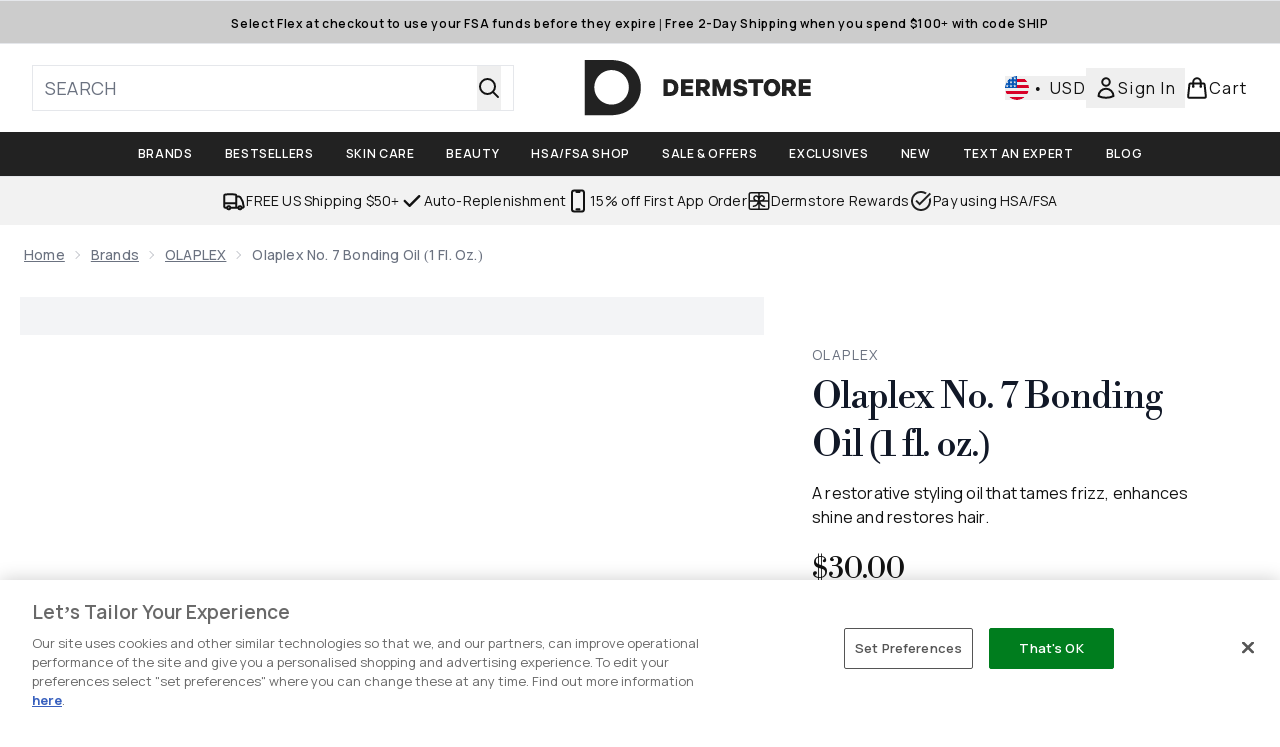

--- FILE ---
content_type: text/html
request_url: https://www.dermstore.com/fragments/productThumbnailFragment?masterSku=12362849
body_size: -2187
content:
<li class="mr-6"><button class="product-thumbnail" aria-label="Open image  2 (Olaplex No. 7 Bonding Oil (1 fl. oz.))"><figure class="pointer-events-none thumbnail-image aspect-square"> <picture>   <img src="https://www.dermstore.com/images?url=https://static.thcdn.com/productimg/original/12362849-1135112634199514.jpg&format=webp&auto=avif&width=100&height=100&fit=cover" alt="Olaplex No. 7 Bonding Oil (1 fl. oz.) Image 2" loading="lazy" width="100" height="100" class="max-w-none cursor-pointer  object-cover mx-auto" decoding="auto" fetchpriority="low">  </picture>    </figure></button></li><li class="mr-6"><button class="product-thumbnail" aria-label="Open image  3 (Olaplex No. 7 Bonding Oil (1 fl. oz.))"><figure class="pointer-events-none thumbnail-image aspect-square"> <picture>   <img src="https://www.dermstore.com/images?url=https://static.thcdn.com/productimg/original/12362849-1625112634218009.jpg&format=webp&auto=avif&width=100&height=100&fit=cover" alt="Olaplex No. 7 Bonding Oil (1 fl. oz.) Image 3" loading="lazy" width="100" height="100" class="max-w-none cursor-pointer  object-cover mx-auto" decoding="auto" fetchpriority="low">  </picture>    </figure></button></li><li class="mr-6"><button class="product-thumbnail" aria-label="Open image  4 (Olaplex No. 7 Bonding Oil (1 fl. oz.))"><figure class="pointer-events-none thumbnail-image aspect-square"> <picture>   <img src="https://www.dermstore.com/images?url=https://static.thcdn.com/productimg/original/12362849-1895112634245933.jpg&format=webp&auto=avif&width=100&height=100&fit=cover" alt="Olaplex No. 7 Bonding Oil (1 fl. oz.) Image 4" loading="lazy" width="100" height="100" class="max-w-none cursor-pointer  object-cover mx-auto" decoding="auto" fetchpriority="low">  </picture>    </figure></button></li><li class="mr-6"><button class="product-thumbnail" aria-label="Open image  5 (Olaplex No. 7 Bonding Oil (1 fl. oz.))"><figure class="pointer-events-none thumbnail-image aspect-square"> <picture>   <img src="https://www.dermstore.com/images?url=https://static.thcdn.com/productimg/original/12362849-5195112634290921.jpg&format=webp&auto=avif&width=100&height=100&fit=cover" alt="Olaplex No. 7 Bonding Oil (1 fl. oz.) Image 5" loading="lazy" width="100" height="100" class="max-w-none cursor-pointer  object-cover mx-auto" decoding="auto" fetchpriority="low">  </picture>    </figure></button></li>